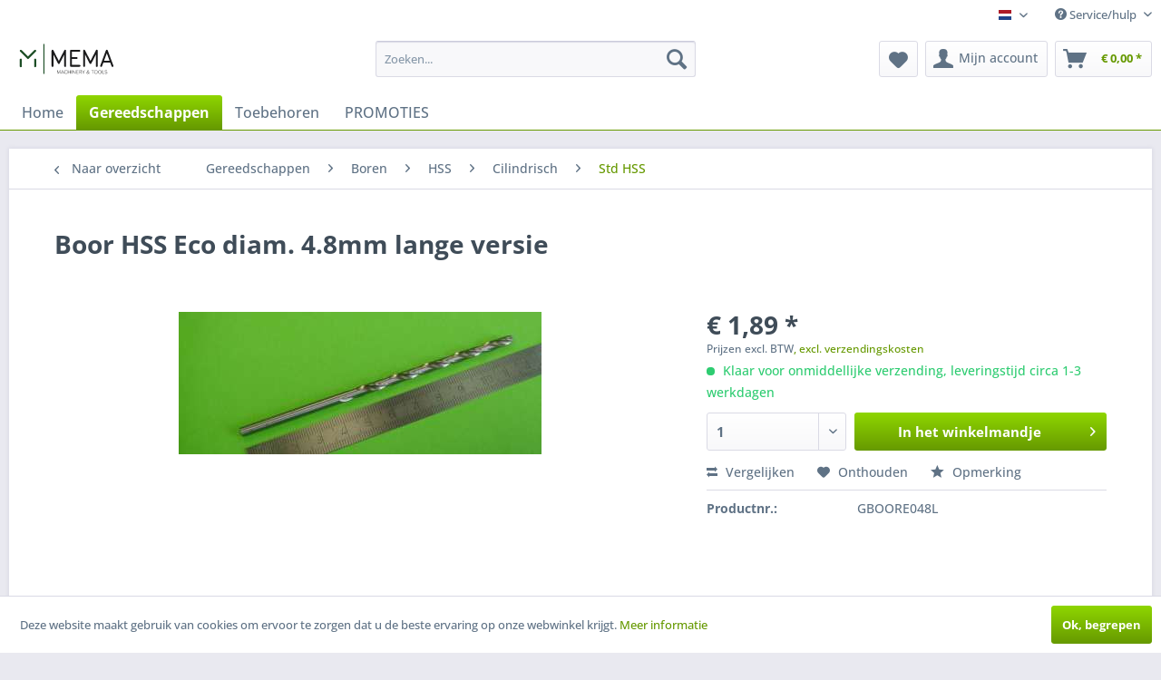

--- FILE ---
content_type: text/html; charset=UTF-8
request_url: https://shop.mema.be/nl/gereedschappen/boren/hss/cilindrisch/std-hss/2264/boor-hss-eco-diam.-4.8mm-lange-versie
body_size: 10820
content:
<!DOCTYPE html> <html class="no-js" lang="nl-NL" itemscope="itemscope" itemtype="https://schema.org/WebPage"> <head> <meta charset="utf-8"> <meta name="author" content="" /> <meta name="robots" content="index,follow" /> <meta name="revisit-after" content="15 days" /> <meta name="keywords" content="" /> <meta name="description" content="Boor HSS Eco diam. 4.8mm lange versie" /> <meta property="og:type" content="product" /> <meta property="og:site_name" content="Webwinkel MEMA Machinery &amp; Tools" /> <meta property="og:url" content="https://shop.mema.be/nl/gereedschappen/boren/hss/cilindrisch/std-hss/2264/boor-hss-eco-diam.-4.8mm-lange-versie" /> <meta property="og:title" content="Boor HSS Eco diam. 4.8mm lange versie" /> <meta property="og:description" content="" /> <meta property="og:image" content="https://shop.mema.be/media/image/9d/17/80/GBOORE048L.jpg" /> <meta property="product:brand" content="NIN01L" /> <meta property="product:price" content="1,89" /> <meta property="product:product_link" content="https://shop.mema.be/nl/gereedschappen/boren/hss/cilindrisch/std-hss/2264/boor-hss-eco-diam.-4.8mm-lange-versie" /> <meta name="twitter:card" content="product" /> <meta name="twitter:site" content="Webwinkel MEMA Machinery &amp; Tools" /> <meta name="twitter:title" content="Boor HSS Eco diam. 4.8mm lange versie" /> <meta name="twitter:description" content="" /> <meta name="twitter:image" content="https://shop.mema.be/media/image/9d/17/80/GBOORE048L.jpg" /> <meta itemprop="copyrightHolder" content="Webwinkel MEMA Machinery &amp; Tools" /> <meta itemprop="copyrightYear" content="2014" /> <meta itemprop="isFamilyFriendly" content="True" /> <meta itemprop="image" content="https://shop.mema.be/media/vector/ff/0a/5c/LogoTekst23.svg" /> <meta name="viewport" content="width=device-width, initial-scale=1.0"> <meta name="mobile-web-app-capable" content="yes"> <meta name="apple-mobile-web-app-title" content="Webwinkel MEMA Machinery &amp; Tools"> <meta name="apple-mobile-web-app-capable" content="yes"> <meta name="apple-mobile-web-app-status-bar-style" content="default"> <link rel="alternate" hreflang="en-GB" href="https://shop.mema.be/en/tools/drilling/hss-drills/cylindrical/std-hss/2264/drill-hss-eco-diam.-4.8mm-long" /> <link rel="alternate" hreflang="nl-NL" href="https://shop.mema.be/nl/gereedschappen/boren/hss/cilindrisch/std-hss/2264/boor-hss-eco-diam.-4.8mm-lange-versie" /> <link rel="alternate" hreflang="fr-FR" href="https://shop.mema.be/fr/outillage/forets/hss/queue-cylindrique/hss-std/2264/meche-hss-eco-diam.-4.8mm-l" /> <link rel="apple-touch-icon-precomposed" href="https://shop.mema.be/media/image/f2/76/72/Logo23_180px.png"> <link rel="shortcut icon" href="https://shop.mema.be/media/image/6f/f8/6a/Logo23_150px.png"> <meta name="msapplication-navbutton-color" content="#669900" /> <meta name="application-name" content="Webwinkel MEMA Machinery &amp; Tools" /> <meta name="msapplication-starturl" content="https://shop.mema.be/nl/" /> <meta name="msapplication-window" content="width=1024;height=768" /> <meta name="msapplication-TileImage" content="https://shop.mema.be/media/image/6f/f8/6a/Logo23_150px.png"> <meta name="msapplication-TileColor" content="#669900"> <meta name="theme-color" content="#669900" /> <link rel="canonical" href="https://shop.mema.be/nl/gereedschappen/boren/hss/cilindrisch/std-hss/2264/boor-hss-eco-diam.-4.8mm-lange-versie" /> <title itemprop="name">Boor HSS Eco diam. 4.8mm lange versie | Std HSS | Cilindrisch | HSS | Boren | Gereedschappen | Webwinkel MEMA Machinery &amp; Tools</title> <link href="/web/cache/1706260989_9c8fc2ab8d867d052209fcde7878aec5.css" media="all" rel="stylesheet" type="text/css" /> </head> <body class="is--ctl-detail is--act-index" > <div class="page-wrap"> <noscript class="noscript-main"> <div class="alert is--warning"> <div class="alert--icon"> <i class="icon--element icon--warning"></i> </div> <div class="alert--content"> Om Webwinkel&#x20;MEMA&#x20;Machinery&#x20;&amp;&#x20;Tools in zijn totaliteit te kunnen gebruiken, raden wij aan Javascript in uw browser te activeren. </div> </div> </noscript> <header class="header-main"> <div class="top-bar">  <div class="container block-group"> <nav class="top-bar--navigation block" role="menubar">  <div class="top-bar--language navigation--entry"> <form method="post" class="language--form"> <div class="field--select"> <div class="language--flag nl_NL">Webwinkel (Nederlands)</div> <div class="select-field"> <select name="__shop" class="language--select" data-auto-submit="true"> <option value="1" > Webshop (English) </option> <option value="3" selected="selected"> Webwinkel (Nederlands) </option> <option value="4" > Boutique en ligne (Français) </option> </select> </div> <input type="hidden" name="__redirect" value="1"> </div> </form> </div>  <div class="navigation--entry entry--compare is--hidden" role="menuitem" aria-haspopup="true" data-drop-down-menu="true">   </div> <div class="navigation--entry entry--service has--drop-down" role="menuitem" aria-haspopup="true" data-drop-down-menu="true"> <i class="icon--service"></i> Service/hulp </div> </nav> </div> </div> <div class="container header--navigation"> <div class="logo-main block-group" role="banner"> <div class="logo--shop block"> <a class="logo--link" href="https://shop.mema.be/nl/" title="Webwinkel MEMA Machinery &amp; Tools - Naar de startpagina gaan"> <picture> <source srcset="https://shop.mema.be/media/vector/ff/0a/5c/LogoTekst23.svg" media="(min-width: 78.75em)"> <source srcset="https://shop.mema.be/media/vector/ff/0a/5c/LogoTekst23.svg" media="(min-width: 64em)"> <source srcset="https://shop.mema.be/media/vector/ff/0a/5c/LogoTekst23.svg" media="(min-width: 48em)"> <img srcset="https://shop.mema.be/media/vector/ff/0a/5c/LogoTekst23.svg" alt="Webwinkel MEMA Machinery &amp; Tools - Naar de startpagina gaan" /> </picture> </a> </div> </div> <nav class="shop--navigation block-group"> <ul class="navigation--list block-group" role="menubar"> <li class="navigation--entry entry--menu-left" role="menuitem"> <a class="entry--link entry--trigger btn is--icon-left" href="#offcanvas--left" data-offcanvas="true" data-offCanvasSelector=".sidebar-main" aria-label="Menu"> <i class="icon--menu"></i> Menu </a> </li> <li class="navigation--entry entry--search" role="menuitem" data-search="true" aria-haspopup="true" data-minLength="4"> <a class="btn entry--link entry--trigger" href="#show-hide--search" title="Toon / zoekopdracht sluiten" aria-label="Toon / zoekopdracht sluiten"> <i class="icon--search"></i> <span class="search--display">Zoeken</span> </a> <form action="/nl/search" method="get" class="main-search--form"> <input type="search" name="sSearch" aria-label="Zoeken..." class="main-search--field" autocomplete="off" autocapitalize="off" placeholder="Zoeken..." maxlength="30" /> <button type="submit" class="main-search--button" aria-label="Zoeken"> <i class="icon--search"></i> <span class="main-search--text">Zoeken</span> </button> <div class="form--ajax-loader">&nbsp;</div> </form> <div class="main-search--results"></div> </li>  <li class="navigation--entry entry--notepad" role="menuitem"> <a href="https://shop.mema.be/nl/note" title="Verlanglijstje" aria-label="Verlanglijstje" class="btn"> <i class="icon--heart"></i> </a> </li> <li class="navigation--entry entry--account" role="menuitem" data-offcanvas="true" data-offCanvasSelector=".account--dropdown-navigation"> <a href="https://shop.mema.be/nl/account" title="Mijn account" aria-label="Mijn account" class="btn is--icon-left entry--link account--link"> <i class="icon--account"></i> <span class="account--display"> Mijn account </span> </a> </li> <li class="navigation--entry entry--cart" role="menuitem"> <a class="btn is--icon-left cart--link" href="https://shop.mema.be/nl/checkout/cart" title="Winkelmandje" aria-label="Winkelmandje"> <span class="cart--display"> Winkelmandje </span> <span class="badge is--primary is--minimal cart--quantity is--hidden">0</span> <i class="icon--basket"></i> <span class="cart--amount"> &euro; 0,00 * </span> </a> <div class="ajax-loader">&nbsp;</div> </li>  </ul> </nav> <div class="container--ajax-cart" data-collapse-cart="true" data-displayMode="offcanvas"></div> </div> </header> <nav class="navigation-main"> <div class="container" data-menu-scroller="true" data-listSelector=".navigation--list.container" data-viewPortSelector=".navigation--list-wrapper"> <div class="navigation--list-wrapper"> <ul class="navigation--list container" role="menubar" itemscope="itemscope" itemtype="https://schema.org/SiteNavigationElement"> <li class="navigation--entry is--home" role="menuitem"><a class="navigation--link is--first" href="https://shop.mema.be/nl/" title="Home" aria-label="Home" itemprop="url"><span itemprop="name">Home</span></a></li><li class="navigation--entry is--active" role="menuitem"><a class="navigation--link is--active" href="https://shop.mema.be/nl/gereedschappen/" title="Gereedschappen" aria-label="Gereedschappen" itemprop="url"><span itemprop="name">Gereedschappen</span></a></li><li class="navigation--entry" role="menuitem"><a class="navigation--link" href="https://shop.mema.be/nl/toebehoren/" title="Toebehoren" aria-label="Toebehoren" itemprop="url"><span itemprop="name">Toebehoren</span></a></li><li class="navigation--entry" role="menuitem"><a class="navigation--link" href="https://shop.mema.be/nl/promoties/" title="PROMOTIES" aria-label="PROMOTIES" itemprop="url"><span itemprop="name">PROMOTIES</span></a></li> </ul> </div> </div> </nav> <section class="content-main container block-group"> <nav class="content--breadcrumb block"> <a class="breadcrumb--button breadcrumb--link" href="https://shop.mema.be/nl/gereedschappen/boren/hss/cilindrisch/std-hss/" title="Naar overzicht"> <i class="icon--arrow-left"></i> <span class="breadcrumb--title">Naar overzicht</span> </a> <ul class="breadcrumb--list" role="menu" itemscope itemtype="https://schema.org/BreadcrumbList"> <li role="menuitem" class="breadcrumb--entry" itemprop="itemListElement" itemscope itemtype="https://schema.org/ListItem"> <a class="breadcrumb--link" href="https://shop.mema.be/nl/gereedschappen/" title="Gereedschappen" itemprop="item"> <link itemprop="url" href="https://shop.mema.be/nl/gereedschappen/" /> <span class="breadcrumb--title" itemprop="name">Gereedschappen</span> </a> <meta itemprop="position" content="0" /> </li> <li role="none" class="breadcrumb--separator"> <i class="icon--arrow-right"></i> </li> <li role="menuitem" class="breadcrumb--entry" itemprop="itemListElement" itemscope itemtype="https://schema.org/ListItem"> <a class="breadcrumb--link" href="https://shop.mema.be/nl/gereedschappen/boren/" title="Boren" itemprop="item"> <link itemprop="url" href="https://shop.mema.be/nl/gereedschappen/boren/" /> <span class="breadcrumb--title" itemprop="name">Boren</span> </a> <meta itemprop="position" content="1" /> </li> <li role="none" class="breadcrumb--separator"> <i class="icon--arrow-right"></i> </li> <li role="menuitem" class="breadcrumb--entry" itemprop="itemListElement" itemscope itemtype="https://schema.org/ListItem"> <a class="breadcrumb--link" href="https://shop.mema.be/nl/gereedschappen/boren/hss/" title="HSS" itemprop="item"> <link itemprop="url" href="https://shop.mema.be/nl/gereedschappen/boren/hss/" /> <span class="breadcrumb--title" itemprop="name">HSS</span> </a> <meta itemprop="position" content="2" /> </li> <li role="none" class="breadcrumb--separator"> <i class="icon--arrow-right"></i> </li> <li role="menuitem" class="breadcrumb--entry" itemprop="itemListElement" itemscope itemtype="https://schema.org/ListItem"> <a class="breadcrumb--link" href="https://shop.mema.be/nl/gereedschappen/boren/hss/cilindrisch/" title="Cilindrisch" itemprop="item"> <link itemprop="url" href="https://shop.mema.be/nl/gereedschappen/boren/hss/cilindrisch/" /> <span class="breadcrumb--title" itemprop="name">Cilindrisch</span> </a> <meta itemprop="position" content="3" /> </li> <li role="none" class="breadcrumb--separator"> <i class="icon--arrow-right"></i> </li> <li role="menuitem" class="breadcrumb--entry is--active" itemprop="itemListElement" itemscope itemtype="https://schema.org/ListItem"> <a class="breadcrumb--link" href="https://shop.mema.be/nl/gereedschappen/boren/hss/cilindrisch/std-hss/" title="Std HSS" itemprop="item"> <link itemprop="url" href="https://shop.mema.be/nl/gereedschappen/boren/hss/cilindrisch/std-hss/" /> <span class="breadcrumb--title" itemprop="name">Std HSS</span> </a> <meta itemprop="position" content="4" /> </li> </ul> </nav> <nav class="product--navigation"> <a href="#" class="navigation--link link--prev"> <div class="link--prev-button"> <span class="link--prev-inner">Vorige</span> </div> <div class="image--wrapper"> <div class="image--container"></div> </div> </a> <a href="#" class="navigation--link link--next"> <div class="link--next-button"> <span class="link--next-inner">Volgende</span> </div> <div class="image--wrapper"> <div class="image--container"></div> </div> </a> </nav> <div class="content-main--inner"> <aside class="sidebar-main off-canvas"> <div class="navigation--smartphone"> <ul class="navigation--list "> <li class="navigation--entry entry--close-off-canvas"> <a href="#close-categories-menu" title="Menu sluiten" class="navigation--link"> Menu sluiten <i class="icon--arrow-right"></i> </a> </li> </ul> <div class="mobile--switches">  <div class="top-bar--language navigation--entry"> <form method="post" class="language--form"> <div class="field--select"> <div class="language--flag nl_NL">Webwinkel (Nederlands)</div> <div class="select-field"> <select name="__shop" class="language--select" data-auto-submit="true"> <option value="1" > Webshop (English) </option> <option value="3" selected="selected"> Webwinkel (Nederlands) </option> <option value="4" > Boutique en ligne (Français) </option> </select> </div> <input type="hidden" name="__redirect" value="1"> </div> </form> </div>  </div> </div> <div class="sidebar--categories-wrapper" data-subcategory-nav="true" data-mainCategoryId="6" data-categoryId="28" data-fetchUrl="/nl/widgets/listing/getCategory/categoryId/28"> <div class="categories--headline navigation--headline"> Categorieën </div> <div class="sidebar--categories-navigation"> <ul class="sidebar--navigation categories--navigation navigation--list is--drop-down is--level0 is--rounded" role="menu"> <li class="navigation--entry is--active has--sub-categories has--sub-children" role="menuitem"> <a class="navigation--link is--active has--sub-categories link--go-forward" href="https://shop.mema.be/nl/gereedschappen/" data-categoryId="132" data-fetchUrl="/nl/widgets/listing/getCategory/categoryId/132" title="Gereedschappen" > Gereedschappen <span class="is--icon-right"> <i class="icon--arrow-right"></i> </span> </a> <ul class="sidebar--navigation categories--navigation navigation--list is--level1 is--rounded" role="menu"> <li class="navigation--entry is--active has--sub-categories has--sub-children" role="menuitem"> <a class="navigation--link is--active has--sub-categories link--go-forward" href="https://shop.mema.be/nl/gereedschappen/boren/" data-categoryId="7" data-fetchUrl="/nl/widgets/listing/getCategory/categoryId/7" title="Boren" > Boren <span class="is--icon-right"> <i class="icon--arrow-right"></i> </span> </a> <ul class="sidebar--navigation categories--navigation navigation--list is--level2 navigation--level-high is--rounded" role="menu"> <li class="navigation--entry" role="menuitem"> <a class="navigation--link" href="https://shop.mema.be/nl/gereedschappen/boren/centertrapboren/" data-categoryId="8" data-fetchUrl="/nl/widgets/listing/getCategory/categoryId/8" title="Center/trapboren" > Center/trapboren </a> </li> <li class="navigation--entry is--active has--sub-categories has--sub-children" role="menuitem"> <a class="navigation--link is--active has--sub-categories link--go-forward" href="https://shop.mema.be/nl/gereedschappen/boren/hss/" data-categoryId="9" data-fetchUrl="/nl/widgets/listing/getCategory/categoryId/9" title="HSS" > HSS <span class="is--icon-right"> <i class="icon--arrow-right"></i> </span> </a> <ul class="sidebar--navigation categories--navigation navigation--list is--level3 navigation--level-high is--rounded" role="menu"> <li class="navigation--entry" role="menuitem"> <a class="navigation--link" href="https://shop.mema.be/nl/gereedschappen/boren/hss/assortimenten/" data-categoryId="23" data-fetchUrl="/nl/widgets/listing/getCategory/categoryId/23" title="Assortimenten" > Assortimenten </a> </li> <li class="navigation--entry is--active has--sub-categories has--sub-children" role="menuitem"> <a class="navigation--link is--active has--sub-categories link--go-forward" href="https://shop.mema.be/nl/gereedschappen/boren/hss/cilindrisch/" data-categoryId="24" data-fetchUrl="/nl/widgets/listing/getCategory/categoryId/24" title="Cilindrisch" > Cilindrisch <span class="is--icon-right"> <i class="icon--arrow-right"></i> </span> </a> <ul class="sidebar--navigation categories--navigation navigation--list is--level4 navigation--level-high is--rounded" role="menu"> <li class="navigation--entry" role="menuitem"> <a class="navigation--link" href="https://shop.mema.be/nl/gereedschappen/boren/hss/cilindrisch/cobalt-gecoat/" data-categoryId="26" data-fetchUrl="/nl/widgets/listing/getCategory/categoryId/26" title="Cobalt gecoat" > Cobalt gecoat </a> </li> <li class="navigation--entry" role="menuitem"> <a class="navigation--link" href="https://shop.mema.be/nl/gereedschappen/boren/hss/cilindrisch/hss-co/" data-categoryId="27" data-fetchUrl="/nl/widgets/listing/getCategory/categoryId/27" title="HSS+Co" > HSS+Co </a> </li> <li class="navigation--entry is--active" role="menuitem"> <a class="navigation--link is--active" href="https://shop.mema.be/nl/gereedschappen/boren/hss/cilindrisch/std-hss/" data-categoryId="28" data-fetchUrl="/nl/widgets/listing/getCategory/categoryId/28" title="Std HSS" > Std HSS </a> </li> <li class="navigation--entry" role="menuitem"> <a class="navigation--link" href="https://shop.mema.be/nl/gereedschappen/boren/hss/cilindrisch/tin-gecoat/" data-categoryId="29" data-fetchUrl="/nl/widgets/listing/getCategory/categoryId/29" title="TiN gecoat" > TiN gecoat </a> </li> </ul> </li> <li class="navigation--entry" role="menuitem"> <a class="navigation--link" href="https://shop.mema.be/nl/gereedschappen/boren/hss/conisch/" data-categoryId="25" data-fetchUrl="/nl/widgets/listing/getCategory/categoryId/25" title="Conisch" > Conisch </a> </li> </ul> </li> <li class="navigation--entry" role="menuitem"> <a class="navigation--link" href="https://shop.mema.be/nl/gereedschappen/boren/hm-punt/" data-categoryId="10" data-fetchUrl="/nl/widgets/listing/getCategory/categoryId/10" title="HM punt" > HM punt </a> </li> <li class="navigation--entry" role="menuitem"> <a class="navigation--link" href="https://shop.mema.be/nl/gereedschappen/boren/volhardmetaal/" data-categoryId="11" data-fetchUrl="/nl/widgets/listing/getCategory/categoryId/11" title="Volhardmetaal" > Volhardmetaal </a> </li> <li class="navigation--entry has--sub-children" role="menuitem"> <a class="navigation--link link--go-forward" href="https://shop.mema.be/nl/gereedschappen/boren/volboren/" data-categoryId="12" data-fetchUrl="/nl/widgets/listing/getCategory/categoryId/12" title="Volboren" > Volboren <span class="is--icon-right"> <i class="icon--arrow-right"></i> </span> </a> </li> <li class="navigation--entry has--sub-children" role="menuitem"> <a class="navigation--link link--go-forward" href="https://shop.mema.be/nl/gereedschappen/boren/kernboren/" data-categoryId="13" data-fetchUrl="/nl/widgets/listing/getCategory/categoryId/13" title="Kernboren" > Kernboren <span class="is--icon-right"> <i class="icon--arrow-right"></i> </span> </a> </li> <li class="navigation--entry" role="menuitem"> <a class="navigation--link" href="https://shop.mema.be/nl/gereedschappen/boren/vloeiboren/" data-categoryId="14" data-fetchUrl="/nl/widgets/listing/getCategory/categoryId/14" title="Vloeiboren" > Vloeiboren </a> </li> </ul> </li> <li class="navigation--entry has--sub-children" role="menuitem"> <a class="navigation--link link--go-forward" href="https://shop.mema.be/nl/gereedschappen/brootsen/" data-categoryId="44" data-fetchUrl="/nl/widgets/listing/getCategory/categoryId/44" title="Brootsen" > Brootsen <span class="is--icon-right"> <i class="icon--arrow-right"></i> </span> </a> </li> <li class="navigation--entry has--sub-children" role="menuitem"> <a class="navigation--link link--go-forward" href="https://shop.mema.be/nl/gereedschappen/draaigereedschap/" data-categoryId="53" data-fetchUrl="/nl/widgets/listing/getCategory/categoryId/53" title="Draaigereedschap" > Draaigereedschap <span class="is--icon-right"> <i class="icon--arrow-right"></i> </span> </a> </li> <li class="navigation--entry has--sub-children" role="menuitem"> <a class="navigation--link link--go-forward" href="https://shop.mema.be/nl/gereedschappen/frezen/" data-categoryId="72" data-fetchUrl="/nl/widgets/listing/getCategory/categoryId/72" title="Frezen" > Frezen <span class="is--icon-right"> <i class="icon--arrow-right"></i> </span> </a> </li> <li class="navigation--entry" role="menuitem"> <a class="navigation--link" href="https://shop.mema.be/nl/gereedschappen/handreiniger-en-zepen/" data-categoryId="91" data-fetchUrl="/nl/widgets/listing/getCategory/categoryId/91" title="Handreiniger en zepen" > Handreiniger en zepen </a> </li> <li class="navigation--entry" role="menuitem"> <a class="navigation--link" href="https://shop.mema.be/nl/gereedschappen/koelvloeistoffen-en-olien/" data-categoryId="92" data-fetchUrl="/nl/widgets/listing/getCategory/categoryId/92" title="Koelvloeistoffen en oliën" > Koelvloeistoffen en oliën </a> </li> <li class="navigation--entry" role="menuitem"> <a class="navigation--link" href="https://shop.mema.be/nl/gereedschappen/ontbramers/" data-categoryId="93" data-fetchUrl="/nl/widgets/listing/getCategory/categoryId/93" title="Ontbramers" > Ontbramers </a> </li> <li class="navigation--entry" role="menuitem"> <a class="navigation--link" href="https://shop.mema.be/nl/gereedschappen/ruimers/" data-categoryId="94" data-fetchUrl="/nl/widgets/listing/getCategory/categoryId/94" title="Ruimers" > Ruimers </a> </li> <li class="navigation--entry has--sub-children" role="menuitem"> <a class="navigation--link link--go-forward" href="https://shop.mema.be/nl/gereedschappen/slijpmiddelen/" data-categoryId="95" data-fetchUrl="/nl/widgets/listing/getCategory/categoryId/95" title="Slijpmiddelen" > Slijpmiddelen <span class="is--icon-right"> <i class="icon--arrow-right"></i> </span> </a> </li> <li class="navigation--entry" role="menuitem"> <a class="navigation--link" href="https://shop.mema.be/nl/gereedschappen/steekbankbeitels/" data-categoryId="99" data-fetchUrl="/nl/widgets/listing/getCategory/categoryId/99" title="Steekbankbeitels" > Steekbankbeitels </a> </li> <li class="navigation--entry has--sub-children" role="menuitem"> <a class="navigation--link link--go-forward" href="https://shop.mema.be/nl/gereedschappen/stempels-en-matrijzen/" data-categoryId="100" data-fetchUrl="/nl/widgets/listing/getCategory/categoryId/100" title="Stempels en matrijzen" > Stempels en matrijzen <span class="is--icon-right"> <i class="icon--arrow-right"></i> </span> </a> </li> <li class="navigation--entry has--sub-children" role="menuitem"> <a class="navigation--link link--go-forward" href="https://shop.mema.be/nl/gereedschappen/tappen-en-snijkussens/" data-categoryId="106" data-fetchUrl="/nl/widgets/listing/getCategory/categoryId/106" title="Tappen en snijkussens" > Tappen en snijkussens <span class="is--icon-right"> <i class="icon--arrow-right"></i> </span> </a> </li> <li class="navigation--entry" role="menuitem"> <a class="navigation--link" href="https://shop.mema.be/nl/gereedschappen/trepaneergereedschap/" data-categoryId="123" data-fetchUrl="/nl/widgets/listing/getCategory/categoryId/123" title="Trepaneergereedschap" > Trepaneergereedschap </a> </li> <li class="navigation--entry has--sub-children" role="menuitem"> <a class="navigation--link link--go-forward" href="https://shop.mema.be/nl/gereedschappen/zaagbladen/" data-categoryId="124" data-fetchUrl="/nl/widgets/listing/getCategory/categoryId/124" title="Zaagbladen" > Zaagbladen <span class="is--icon-right"> <i class="icon--arrow-right"></i> </span> </a> </li> </ul> </li> <li class="navigation--entry has--sub-children" role="menuitem"> <a class="navigation--link link--go-forward" href="https://shop.mema.be/nl/toebehoren/" data-categoryId="134" data-fetchUrl="/nl/widgets/listing/getCategory/categoryId/134" title="Toebehoren" > Toebehoren <span class="is--icon-right"> <i class="icon--arrow-right"></i> </span> </a> </li> <li class="navigation--entry" role="menuitem"> <a class="navigation--link" href="https://shop.mema.be/nl/promoties/" data-categoryId="173" data-fetchUrl="/nl/widgets/listing/getCategory/categoryId/173" title="PROMOTIES" > PROMOTIES </a> </li> <li class="navigation--entry" role="menuitem"> <a class="navigation--link" href="https://shop.mema.be/nl/blog/" data-categoryId="493" data-fetchUrl="/nl/widgets/listing/getCategory/categoryId/493" title="Blog" > Blog </a> </li> <li class="navigation--entry" role="menuitem"> <a class="navigation--link" href="https://shop.mema.be/nl/dummy/" data-categoryId="491" data-fetchUrl="/nl/widgets/listing/getCategory/categoryId/491" title="dummy" > dummy </a> </li> </ul> </div> </div> </aside> <div class="content--wrapper"> <div class="content product--details" itemscope itemtype="https://schema.org/Product" data-product-navigation="/nl/widgets/listing/productNavigation" data-category-id="28" data-main-ordernumber="GBOORE048L" data-ajax-wishlist="true" data-compare-ajax="true" data-ajax-variants-container="true"> <header class="product--header"> <div class="product--info"> <h1 class="product--title" itemprop="name"> Boor HSS Eco diam. 4.8mm lange versie </h1> <div class="product--rating-container"> <a href="#product--publish-comment" class="product--rating-link" rel="nofollow" title="Beoordeling schrijven"> <span class="product--rating"> </span> </a> </div> </div> </header> <div class="product--detail-upper block-group"> <div class="product--image-container image-slider product--image-zoom" data-image-slider="true" data-image-gallery="true" data-maxZoom="0" data-thumbnails=".image--thumbnails" > <div class="image-slider--container no--thumbnails"> <div class="image-slider--slide"> <div class="image--box image-slider--item"> <span class="image--element" data-img-large="https://shop.mema.be/media/image/cf/3a/fd/GBOORE048L_1280x1280.jpg" data-img-small="https://shop.mema.be/media/image/84/c9/2a/GBOORE048L_200x200.jpg" data-img-original="https://shop.mema.be/media/image/9d/17/80/GBOORE048L.jpg" data-alt="foto"> <span class="image--media"> <img srcset="https://shop.mema.be/media/image/38/8f/26/GBOORE048L_600x600.jpg, https://shop.mema.be/media/image/b8/43/fb/GBOORE048L_600x600@2x.jpg 2x" src="https://shop.mema.be/media/image/38/8f/26/GBOORE048L_600x600.jpg" alt="foto" itemprop="image" /> </span> </span> </div> </div> </div> </div> <div class="product--buybox block"> <div class="is--hidden" itemprop="brand" itemtype="https://schema.org/Brand" itemscope> <meta itemprop="name" content="NIN01L" /> </div> <div itemprop="offers" itemscope itemtype="https://schema.org/Offer" class="buybox--inner"> <meta itemprop="priceCurrency" content="EUR"/> <span itemprop="priceSpecification" itemscope itemtype="https://schema.org/PriceSpecification"> <meta itemprop="valueAddedTaxIncluded" content="false"/> </span> <meta itemprop="url" content="https://shop.mema.be/nl/gereedschappen/boren/hss/cilindrisch/std-hss/2264/boor-hss-eco-diam.-4.8mm-lange-versie"/> <div class="product--price price--default"> <span class="price--content content--default"> <meta itemprop="price" content="1.89"> &euro; 1,89 * </span> </div> <p class="product--tax" data-content="" data-modalbox="true" data-targetSelector="a" data-mode="ajax"> Prijzen excl. BTW<a title="shipping costs" href="https://shop.mema.be/nl/versand-und-zahlungsbedingungen" style="text-decoration:underline">, excl. verzendingskosten</a> </p> <div class="product--delivery"> <link itemprop="availability" href="https://schema.org/InStock" /> <p class="delivery--information"> <span class="delivery--text delivery--text-available"> <i class="delivery--status-icon delivery--status-available"></i> Klaar voor onmiddellijke verzending, leveringstijd circa 1-3 werkdagen </span> </p> </div> <div class="product--configurator"> </div> <form name="sAddToBasket" method="post" action="https://shop.mema.be/nl/checkout/addArticle" class="buybox--form" data-add-article="true" data-eventName="submit" data-showModal="false" data-addArticleUrl="https://shop.mema.be/nl/checkout/ajaxAddArticleCart"> <input type="hidden" name="sActionIdentifier" value=""/> <input type="hidden" name="sAddAccessories" id="sAddAccessories" value=""/> <input type="hidden" name="sAdd" value="GBOORE048L"/> <input type="hidden" name="sCategory" value="28"> <div class="buybox--button-container block-group"> <div class="buybox--quantity block"> <div class="select-field"> <select id="sQuantity" name="sQuantity" class="quantity--select"> <option value="1">1</option> <option value="2">2</option> <option value="3">3</option> <option value="4">4</option> <option value="5">5</option> <option value="6">6</option> <option value="7">7</option> <option value="8">8</option> <option value="9">9</option> <option value="10">10</option> <option value="11">11</option> <option value="12">12</option> <option value="13">13</option> <option value="14">14</option> <option value="15">15</option> <option value="16">16</option> <option value="17">17</option> <option value="18">18</option> <option value="19">19</option> <option value="20">20</option> <option value="21">21</option> <option value="22">22</option> <option value="23">23</option> <option value="24">24</option> <option value="25">25</option> <option value="26">26</option> <option value="27">27</option> <option value="28">28</option> <option value="29">29</option> <option value="30">30</option> <option value="31">31</option> <option value="32">32</option> <option value="33">33</option> <option value="34">34</option> <option value="35">35</option> <option value="36">36</option> <option value="37">37</option> <option value="38">38</option> <option value="39">39</option> <option value="40">40</option> <option value="41">41</option> <option value="42">42</option> <option value="43">43</option> <option value="44">44</option> <option value="45">45</option> <option value="46">46</option> <option value="47">47</option> <option value="48">48</option> <option value="49">49</option> <option value="50">50</option> <option value="51">51</option> <option value="52">52</option> <option value="53">53</option> <option value="54">54</option> <option value="55">55</option> <option value="56">56</option> <option value="57">57</option> <option value="58">58</option> <option value="59">59</option> <option value="60">60</option> <option value="61">61</option> <option value="62">62</option> <option value="63">63</option> <option value="64">64</option> <option value="65">65</option> <option value="66">66</option> <option value="67">67</option> <option value="68">68</option> <option value="69">69</option> <option value="70">70</option> <option value="71">71</option> <option value="72">72</option> <option value="73">73</option> <option value="74">74</option> <option value="75">75</option> <option value="76">76</option> <option value="77">77</option> <option value="78">78</option> <option value="79">79</option> <option value="80">80</option> <option value="81">81</option> <option value="82">82</option> <option value="83">83</option> <option value="84">84</option> <option value="85">85</option> <option value="86">86</option> <option value="87">87</option> <option value="88">88</option> <option value="89">89</option> <option value="90">90</option> <option value="91">91</option> <option value="92">92</option> <option value="93">93</option> <option value="94">94</option> <option value="95">95</option> <option value="96">96</option> <option value="97">97</option> <option value="98">98</option> <option value="99">99</option> <option value="100">100</option> </select> </div> </div> <button class="buybox--button block btn is--primary is--icon-right is--center is--large" name="In winkelmand"> In het winkelmandje <i class="icon--arrow-right"></i> </button> </div> </form> <nav class="product--actions"> <form action="https://shop.mema.be/nl/compare/add_article/articleID/2264" method="post" class="action--form"> <button type="submit" data-product-compare-add="true" title="Vergelijken" class="action--link action--compare"> <i class="icon--compare"></i> Vergelijken </button> </form> <form action="https://shop.mema.be/nl/note/add/ordernumber/GBOORE048L" method="post" class="action--form"> <button type="submit" class="action--link link--notepad" title="Naar de verlanglijst" data-ajaxUrl="https://shop.mema.be/nl/note/ajaxAdd/ordernumber/GBOORE048L" data-text="Opgeslagen"> <i class="icon--heart"></i> <span class="action--text">Onthouden</span> </button> </form> <a href="#content--product-reviews" data-show-tab="true" class="action--link link--publish-comment" rel="nofollow" title="Beoordeling schrijven"> <i class="icon--star"></i> Opmerking </a> </nav> </div> <ul class="product--base-info list--unstyled"> <li class="base-info--entry entry--sku"> <strong class="entry--label"> Productnr.: </strong> <meta itemprop="productID" content="2264"/> <span class="entry--content" itemprop="sku"> GBOORE048L </span> </li> </ul> </div> </div> <div class="tab-menu--product"> <div class="tab--navigation"> <a href="#" class="tab--link" title="Beschrijving" data-tabName="description">Beschrijving</a> <a href="#" class="tab--link" title="Beoordelingen" data-tabName="rating"> Beoordelingen <span class="product--rating-count">0</span> </a> </div> <div class="tab--container-list"> <div class="tab--container"> <div class="tab--header"> <a href="#" class="tab--title" title="Beschrijving">Beschrijving</a> </div> <div class="tab--preview"> <a href="#" class="tab--link" title="meer">meer</a> </div> <div class="tab--content"> <div class="buttons--off-canvas"> <a href="#" title="Menu sluiten" class="close--off-canvas"> <i class="icon--arrow-left"></i> Menu sluiten </a> </div> <div class="content--description"> <div class="content--title"> Productinformatie "Boor HSS Eco diam. 4.8mm lange versie" </div> <div class="product--description" itemprop="description"> </div> <div class="content--title"> Verdere links naar "Boor HSS Eco diam. 4.8mm lange versie" </div> <ul class="content--list list--unstyled"> <li class="list--entry"> <a href="https://shop.mema.be/nl/aanvraagformulier?sInquiry=detail&sOrdernumber=GBOORE048L" rel="nofollow" class="content--link link--contact" title="Hebt u vragen bij het product?"> <i class="icon--arrow-right"></i> Hebt u vragen bij het product? </a> </li> <li class="list--entry"> <a href="https://shop.mema.be/nl/nin01l/" target="_parent" class="content--link link--supplier" title="Verdere producten van NIN01L"> <i class="icon--arrow-right"></i> Verdere producten van NIN01L </a> </li> </ul> </div> </div> </div> <div class="tab--container"> <div class="tab--header"> <a href="#" class="tab--title" title="Beoordelingen">Beoordelingen</a> <span class="product--rating-count">0</span> </div> <div class="tab--preview"> Lees, schrijf en bespreek beoordelingen...<a href="#" class="tab--link" title="meer">meer</a> </div> <div id="tab--product-comment" class="tab--content"> <div class="buttons--off-canvas"> <a href="#" title="Menu sluiten" class="close--off-canvas"> <i class="icon--arrow-left"></i> Menu sluiten </a> </div> <div class="content--product-reviews" id="detail--product-reviews"> <div class="content--title"> Klantbeoordelingen voor "Boor HSS Eco diam. 4.8mm lange versie" </div> <div class="review--form-container"> <div id="product--publish-comment" class="content--title"> Beoordeling schrijven </div> <div class="alert is--warning is--rounded"> <div class="alert--icon"> <i class="icon--element icon--warning"></i> </div> <div class="alert--content"> Beoordelingen worden na controle vrijgegeven. </div> </div> <form method="post" action="https://shop.mema.be/nl/gereedschappen/boren/hss/cilindrisch/std-hss/2264/boor-hss-eco-diam.-4.8mm-lange-versie?action=rating#detail--product-reviews" class="content--form review--form"> <input name="sVoteName" type="text" value="" class="review--field" aria-label="Uw naam" placeholder="Uw naam" /> <input name="sVoteMail" type="email" value="" class="review--field" aria-label="Uw e-mailadres" placeholder="Uw e-mailadres*" required="required" aria-required="true" /> <input name="sVoteSummary" type="text" value="" id="sVoteSummary" class="review--field" aria-label="Samenvatting" placeholder="Samenvatting*" required="required" aria-required="true" /> <div class="field--select review--field select-field"> <select name="sVoteStars" aria-label="Commentaar"> <option value="10">10 uitstekend</option> <option value="9">9</option> <option value="8">8</option> <option value="7">7</option> <option value="6">6</option> <option value="5">5</option> <option value="4">4</option> <option value="3">3</option> <option value="2">2</option> <option value="1">1 zeer slecht</option> </select> </div> <textarea name="sVoteComment" placeholder="Uw mening" cols="3" rows="2" class="review--field" aria-label="Uw mening"></textarea> <div class="review--captcha"> <div class="captcha--placeholder" data-src="/nl/widgets/Captcha/refreshCaptcha"></div> <strong class="captcha--notice">Gelieve de cijferreeks in het hiernavolgende tekstveld in te voeren</strong> <div class="captcha--code"> <input type="text" name="sCaptcha" class="review--field" required="required" aria-required="true" /> </div> </div> <p class="review--notice"> De met een * gemarkeerde velden zijn verplichte velden. </p> <p class="privacy-information block-group"> <input name="privacy-checkbox" type="checkbox" id="privacy-checkbox" required="required" aria-label="Ik heb de informatie omtrent de bescherming van gegevens gelezen." aria-required="true" value="1" class="is--required" /> <label for="privacy-checkbox"> Ik heb de <a title="privacy-beleid" href="https://shop.mema.be/nl/privacy" target="_blank">informatie omtrent de bescherming van gegevens</a> gelezen. </label> </p> <div class="review--actions"> <button type="submit" class="btn is--primary" name="Submit"> Opslaan </button> </div> </form> </div> </div> </div> </div> </div> </div> <div class="tab-menu--cross-selling"> <div class="tab--navigation"> <a href="#content--also-bought" title="Klanten kochten ook" class="tab--link">Klanten kochten ook</a> <a href="#content--customer-viewed" title="Klanten bekeken ook" class="tab--link">Klanten bekeken ook</a> </div> <div class="tab--container-list"> <div class="tab--container" data-tab-id="alsobought"> <div class="tab--header"> <a href="#" class="tab--title" title="Klanten kochten ook">Klanten kochten ook</a> </div> <div class="tab--content content--also-bought"> </div> </div> <div class="tab--container" data-tab-id="alsoviewed"> <div class="tab--header"> <a href="#" class="tab--title" title="Klanten bekeken ook">Klanten bekeken ook</a> </div> <div class="tab--content content--also-viewed"> </div> </div> </div> </div> </div> </div> <div class="last-seen-products is--hidden" data-last-seen-products="true" data-productLimit="5"> <div class="last-seen-products--title"> Laatst bekeken </div> <div class="last-seen-products--slider product-slider" data-product-slider="true"> <div class="last-seen-products--container product-slider--container"></div> </div> </div> </div> </section> <footer class="footer-main"> <div class="container"> <div class="footer--columns block-group"> <div class="footer--column column--hotline is--first block"> <div class="column--headline">Servicehotline</div> <div class="column--content"> <p class="column--desc">Telefonische ondersteuning<br />en adviesverstrekking op:<br /><strong><a href="tel:+3252317080" class="footer--phone-link">052/31.70.80</a></strong><br/>Ma-Vr, 8u00 - 12u00 en 12u30 - 16u30</p> </div> </div> <div class="footer--column column--menu block"> <div class="column--headline">Shopservice</div> <nav class="column--navigation column--content"> <ul class="navigation--list" role="menu"> </ul> </nav> </div> <div class="footer--column column--menu block"> <div class="column--headline">Informatie</div> <nav class="column--navigation column--content"> <ul class="navigation--list" role="menu"> </ul> </nav> </div> <div class="footer--column column--newsletter is--last block"> <div class="column--headline">Nieuwsbrief</div> <div class="column--content" data-newsletter="true"> <p class="column--desc"> Abonneer u op de kosteloze nieuwsbrief van MEMA Machinery &amp; Tools en mis geen enkele nieuwtje of actie meer uit onze webwinkel! </p> <form class="newsletter--form" action="https://shop.mema.be/nl/newsletter" method="post"> <input type="hidden" value="1" name="subscribeToNewsletter" /> <div class="content"> <input type="email" aria-label="Uw e-mailadres" name="newsletter" class="newsletter--field" placeholder="Uw e-mailadres" /> <button type="submit" aria-label="Op de nieuwsbrief abonneren" class="newsletter--button btn"> <i class="icon--mail"></i> <span class="button--text">Op de nieuwsbrief abonneren</span> </button> </div> <p class="privacy-information block-group"> <input name="privacy-checkbox" type="checkbox" id="privacy-checkbox" required="required" aria-label="Ik heb de informatie omtrent de bescherming van gegevens gelezen." aria-required="true" value="1" class="is--required" /> <label for="privacy-checkbox"> Ik heb de <a title="privacy-beleid" href="https://shop.mema.be/nl/privacy" target="_blank">informatie omtrent de bescherming van gegevens</a> gelezen. </label> </p> </form> </div> </div> </div> <div class="footer--bottom"> <div class="footer--vat-info"> <p class="vat-info--text"> * Alle prijzen zijn exclusief BTW, <span style="text-decoration: underline;"><a title="verzendingskosten" href="https://shop.mema.be/nl/versand-und-zahlungsbedingungen">verzendingskosten</a></span> en eventuele rembourskosten, tenzij anderszins beschreven </p> </div> <div class="container footer-minimal"> <div class="footer--service-menu"> </div> </div> <div class="footer--copyright"> Copyright &copy; 2018 MEMA Machinery &amp; Tools - Alle rechten voorbehouden.<br/>Gerealiseerd met <a title="Shopware" href="http://www.shopware.com" rel="nofollow noopener">Shopware Community Edition</a> v5 </div> <div class="footer--logo"> <i class="icon--shopware"></i> </div> </div> </div> </footer> </div> <div class="page-wrap--cookie-permission is--hidden" data-cookie-permission="true" data-urlPrefix="https://shop.mema.be/nl/" data-title="Cookie richtlijnen" data-cookieTimeout="60" data-shopId="3"> <div class="cookie-permission--container cookie-mode--0"> <div class="cookie-permission--content"> Deze website maakt gebruik van cookies om ervoor te zorgen dat u de beste ervaring op onze webwinkel krijgt. <a title="Meer&nbsp;informatie" class="cookie-permission--privacy-link" href="https://shop.mema.be/nl/privacy-beleid"> Meer&nbsp;informatie </a> </div> <div class="cookie-permission--button"> <a href="#" class="cookie-permission--accept-button btn is--primary is--large is--center"> Ok, begrepen </a> </div> </div> </div> <script id="footer--js-inline">
var Neti = Neti || {};
Neti.ConsultantTools = Neti.ConsultantTools || {};
Neti.ConsultantTools.isConsultantToolsPage = false;
var timeNow = 1769147329;
var secureShop = true;
var asyncCallbacks = [];
document.asyncReady = function (callback) {
asyncCallbacks.push(callback);
};
var controller = controller || {"home":"https:\/\/shop.mema.be\/nl\/","vat_check_enabled":"","vat_check_required":"1","register":"https:\/\/shop.mema.be\/nl\/register","checkout":"https:\/\/shop.mema.be\/nl\/checkout","ajax_search":"https:\/\/shop.mema.be\/nl\/ajax_search","ajax_cart":"https:\/\/shop.mema.be\/nl\/checkout\/ajaxCart","ajax_validate":"https:\/\/shop.mema.be\/nl\/register","ajax_add_article":"https:\/\/shop.mema.be\/nl\/checkout\/addArticle","ajax_listing":"\/nl\/widgets\/listing\/listingCount","ajax_cart_refresh":"https:\/\/shop.mema.be\/nl\/checkout\/ajaxAmount","ajax_address_selection":"https:\/\/shop.mema.be\/nl\/address\/ajaxSelection","ajax_address_editor":"https:\/\/shop.mema.be\/nl\/address\/ajaxEditor"};
var snippets = snippets || { "noCookiesNotice": "We hebben gedetecteerd dat cookies zijn uitgeschakeld in uw browser. Om te kunnen Webwinkel\x20MEMA\x20Machinery\x20\x26\x20Tools gebruik in volledige bereik, is het raadzaam de Cookies in uw browser te activeren." };
var themeConfig = themeConfig || {"offcanvasOverlayPage":true};
var lastSeenProductsConfig = lastSeenProductsConfig || {"baseUrl":"\/nl","shopId":3,"noPicture":"\/themes\/Frontend\/Responsive\/frontend\/_public\/src\/img\/no-picture.jpg","productLimit":"5","currentArticle":{"articleId":2264,"linkDetailsRewritten":"https:\/\/shop.mema.be\/nl\/gereedschappen\/boren\/hss\/cilindrisch\/std-hss\/2264\/boor-hss-eco-diam.-4.8mm-lange-versie","articleName":"Boor HSS Eco diam. 4.8mm lange versie","imageTitle":"foto","images":[{"source":"https:\/\/shop.mema.be\/media\/image\/84\/c9\/2a\/GBOORE048L_200x200.jpg","retinaSource":"https:\/\/shop.mema.be\/media\/image\/9f\/b6\/d7\/GBOORE048L_200x200@2x.jpg","sourceSet":"https:\/\/shop.mema.be\/media\/image\/84\/c9\/2a\/GBOORE048L_200x200.jpg, https:\/\/shop.mema.be\/media\/image\/9f\/b6\/d7\/GBOORE048L_200x200@2x.jpg 2x"},{"source":"https:\/\/shop.mema.be\/media\/image\/38\/8f\/26\/GBOORE048L_600x600.jpg","retinaSource":"https:\/\/shop.mema.be\/media\/image\/b8\/43\/fb\/GBOORE048L_600x600@2x.jpg","sourceSet":"https:\/\/shop.mema.be\/media\/image\/38\/8f\/26\/GBOORE048L_600x600.jpg, https:\/\/shop.mema.be\/media\/image\/b8\/43\/fb\/GBOORE048L_600x600@2x.jpg 2x"},{"source":"https:\/\/shop.mema.be\/media\/image\/cf\/3a\/fd\/GBOORE048L_1280x1280.jpg","retinaSource":"https:\/\/shop.mema.be\/media\/image\/35\/e1\/1e\/GBOORE048L_1280x1280@2x.jpg","sourceSet":"https:\/\/shop.mema.be\/media\/image\/cf\/3a\/fd\/GBOORE048L_1280x1280.jpg, https:\/\/shop.mema.be\/media\/image\/35\/e1\/1e\/GBOORE048L_1280x1280@2x.jpg 2x"}]}};
var csrfConfig = csrfConfig || {"generateUrl":"\/nl\/csrftoken","basePath":"\/","shopId":3};
var statisticDevices = [
{ device: 'mobile', enter: 0, exit: 767 },
{ device: 'tablet', enter: 768, exit: 1259 },
{ device: 'desktop', enter: 1260, exit: 5160 }
];
var cookieRemoval = cookieRemoval || 0;
</script> <script>
var datePickerGlobalConfig = datePickerGlobalConfig || {
locale: {
weekdays: {
shorthand: ['Zon', 'Maa', 'Din', 'Woe', 'Don', 'Vri', 'Zat'],
longhand: ['Zondag', 'Maandag', 'Dinsdag', 'Woensdag', 'Donderdag', 'Vrijdag', 'Zaterdag']
},
months: {
shorthand: ['Jan', 'Feb', 'Maa', 'Apr', 'Mei', 'Jun', 'Jul', 'Aug', 'Sep', 'Okt', 'Nov', 'Dec'],
longhand: ['Januari', 'Februari', 'Maart', 'April', 'Mei', 'Juni', 'Juli', 'Augustus', 'September', 'Oktober', 'November', 'December']
},
firstDayOfWeek: datePickerFirstDayOfWeek,
weekAbbreviation: 'Wk',
rangeSeparator: ' tot ',
scrollTitle: 'Scroll om te wijzigen',
toggleTitle: 'Klik om te openen',
daysInMonth: [31, 28, 31, 30, 31, 30, 31, 31, 30, 31, 30, 31]
},
dateFormat: 'J-m-d',
timeFormat: 'H:i:S',
altFormat: 'F j, Y',
altTimeFormat: ' - H:i'
};
</script> <script type="text/javascript">
var neti_access_manager_active = true;
var neti_access_manager_customer_groups_dealer_form = null;
</script> <iframe id="refresh-statistics" width="0" height="0" style="display:none;"></iframe> <script>
/**
* @returns { boolean }
*/
function hasCookiesAllowed () {
if (window.cookieRemoval === 0) {
return true;
}
if (window.cookieRemoval === 1) {
if (document.cookie.indexOf('cookiePreferences') !== -1) {
return true;
}
return document.cookie.indexOf('cookieDeclined') === -1;
}
/**
* Must be cookieRemoval = 2, so only depends on existence of `allowCookie`
*/
return document.cookie.indexOf('allowCookie') !== -1;
}
/**
* @returns { boolean }
*/
function isDeviceCookieAllowed () {
var cookiesAllowed = hasCookiesAllowed();
if (window.cookieRemoval !== 1) {
return cookiesAllowed;
}
return cookiesAllowed && document.cookie.indexOf('"name":"x-ua-device","active":true') !== -1;
}
function isSecure() {
return window.secureShop !== undefined && window.secureShop === true;
}
(function(window, document) {
var par = document.location.search.match(/sPartner=([^&])+/g),
pid = (par && par[0]) ? par[0].substring(9) : null,
cur = document.location.protocol + '//' + document.location.host,
ref = document.referrer.indexOf(cur) === -1 ? document.referrer : null,
url = "/nl/widgets/index/refreshStatistic",
pth = document.location.pathname.replace("https://shop.mema.be/nl/", "/");
url += url.indexOf('?') === -1 ? '?' : '&';
url += 'requestPage=' + encodeURIComponent(pth);
url += '&requestController=' + encodeURI("detail");
if(pid) { url += '&partner=' + pid; }
if(ref) { url += '&referer=' + encodeURIComponent(ref); }
url += '&articleId=' + encodeURI("2264");
if (isDeviceCookieAllowed()) {
var i = 0,
device = 'desktop',
width = window.innerWidth,
breakpoints = window.statisticDevices;
if (typeof width !== 'number') {
width = (document.documentElement.clientWidth !== 0) ? document.documentElement.clientWidth : document.body.clientWidth;
}
for (; i < breakpoints.length; i++) {
if (width >= ~~(breakpoints[i].enter) && width <= ~~(breakpoints[i].exit)) {
device = breakpoints[i].device;
}
}
document.cookie = 'x-ua-device=' + device + '; path=/' + (isSecure() ? '; secure;' : '');
}
document
.getElementById('refresh-statistics')
.src = url;
})(window, document);
</script> <script async src="/web/cache/1706260989_9c8fc2ab8d867d052209fcde7878aec5.js" id="main-script"></script> <script>
/**
* Wrap the replacement code into a function to call it from the outside to replace the method when necessary
*/
var replaceAsyncReady = window.replaceAsyncReady = function() {
document.asyncReady = function (callback) {
if (typeof callback === 'function') {
window.setTimeout(callback.apply(document), 0);
}
};
};
document.getElementById('main-script').addEventListener('load', function() {
if (!asyncCallbacks) {
return false;
}
for (var i = 0; i < asyncCallbacks.length; i++) {
if (typeof asyncCallbacks[i] === 'function') {
asyncCallbacks[i].call(document);
}
}
replaceAsyncReady();
});
</script> </body> </html>